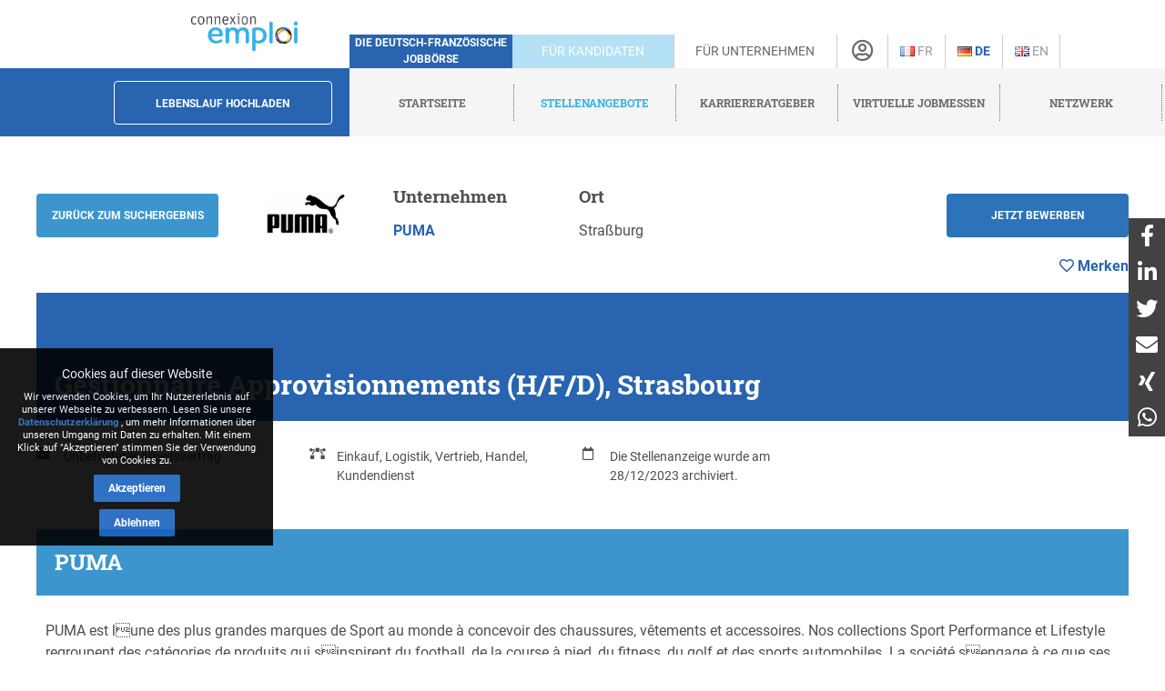

--- FILE ---
content_type: text/html; charset=utf-8
request_url: https://www.connexion-emploi.com/de/o/gestionnaire-approvisionnements-h-f-d-strasbourg
body_size: 9433
content:
<!DOCTYPE html>
<html lang="de">
  <head>

    <!-- Google tag (gtag.js) -->
<script async src="https://www.googletagmanager.com/gtag/js?id=G-XTQE04PWBR"></script>
<script>
  window.dataLayer = window.dataLayer || [];
  function gtag(){dataLayer.push(arguments);}
  gtag('js', new Date());

  gtag('config', 'G-XTQE04PWBR');
</script>


    <meta http-equiv="Content-type" content="text/html; charset=utf-8" />
    <title>Job:  Gestionnaire Approvisionnements (H/F/D), Strasbourg - Connexion-Emploi</title>


    <link rel="canonical" href="https://www.connexion-emploi.com/de/o/gestionnaire-approvisionnements-h-f-d-strasbourg" />

    <meta name="csrf-param" content="authenticity_token" />
<meta name="csrf-token" content="hYqH5+nw9cWVL0hIqoG5DkMgNKK5VHROxDsNSIVCDyJx7N8WOmY0m2VLdOE9Tq74PZIoKtE0dc1H8LLF9CfX7w==" />

    <link rel="stylesheet" media="all" href="/assets/application-be3cb788486cc2f0d2a6c37afa72e03da02fc6ab6ff881787c62af1612217937.css" />
    <script src="https://code.jquery.com/jquery-2.2.4.min.js" integrity="sha256-BbhdlvQf/xTY9gja0Dq3HiwQF8LaCRTXxZKRutelT44=" crossorigin="anonymous"></script>
    <script src="https://code.jquery.com/ui/1.13.1/jquery-ui.min.js" integrity="sha256-eTyxS0rkjpLEo16uXTS0uVCS4815lc40K2iVpWDvdSY=" crossorigin="anonymous"></script>
    <script src="/assets/application-b256ad4cac96201a361313e289a2982ad215864be9f65dfe5c4e7fe340e12bfa.js"></script>
    <script src="/javascripts/cookie-worker.js"></script>
    <script src="/javascripts/navigation.js?202302241220"></script>
    <link rel="stylesheet" href="/fontawesome/css/selected.css?202212281711">
    <meta name="viewport" content="width=device-width,initial-scale=1">
    <link href="https://www.connexion-emploi.com/ce-favicon.ico" rel="shortcut icon" />
    <link rel="icon" href="https://www.connexion-emploi.com/ce-favicon.ico" type="image/ico" />
    <link rel="manifest" href="/manifest.json">

    <meta name="msvalidate.01" content="335AA50BA039D1B9E0D75DEEF2BB4D86" />

    <link rel="apple-touch-icon" sizes="57x57" href="https://www.connexion-emploi.com/assets/icons/apple-57x57.png">
    <link rel="apple-touch-icon" sizes="76x76" href="https://www.connexion-emploi.com/assets/icons/apple-76x76.png">
    <link rel="apple-touch-icon" sizes="120x120" href="https://www.connexion-emploi.com/assets/icons/apple-120x120.png">
    <link rel="apple-touch-icon" sizes="152x152" href="https://www.connexion-emploi.com/assets/icons/apple-152x152.png">
    <link rel="apple-touch-icon" sizes="167x167" href="https://www.connexion-emploi.com/assets/icons/apple-167x167.png">
    <link rel="apple-touch-icon" sizes="180x180" href="https://www.connexion-emploi.com/assets/icons/apple-180x180.png">
    <link rel="icon" sizes="192x192" type="image/png" href="https://www.connexion-emploi.com/assets/icons/icon-192x192.png">
    <link rel="icon" sizes="128x128" type="image/png" href="https://www.connexion-emploi.com/assets/icons/icon-128x128.png">

    <meta name="application-name" content="Connexion Emploi"/>
    <meta name="msapplication-TileColor" content="#FFFFFF"/>
    <meta name="msapplication-TileImage" content="https://www.connexion-emploi.com/assets/icons/mstile-144x144.png" />
    <meta name="msapplication-starturl" content="https://www.connexion-emploi.com/" />
    <meta name="msapplication-square70x70logo" content="https://www.connexion-emploi.com/assets/icons/mstile-70x70.png"/>
    <meta name="msapplication-square150x150logo" content="https://www.connexion-emploi.com/assets/icons/mstile-150x150.png"/>
    <meta name="msapplication-wide310x150logo" content="https://www.connexion-emploi.com/assets/icons/mstile-310x150.png"/>
    <meta name="msapplication-square310x310logo" content="https://www.connexion-emploi.com/assets/icons/mstile-310x310.png"/>
    <meta name="msapplication-navbutton-color" content="#424040" />
    <meta name="msapplication-tooltip" content="Connexion Emploi" />
    <meta name="theme-color" content="#424040">

      <!--<link rel="canonical" href="http://www.connexion-emploi.com/fr/o/gestionnaire-approvisionnements-h-f-d-strasbourg" />-->
  <meta property="og:title" content=" Gestionnaire Approvisionnements (H/F/D), Strasbourg" />
  <meta property="og:url" content="http://www.connexion-emploi.com/fr/o/gestionnaire-approvisionnements-h-f-d-strasbourg" />
  <meta property="og:image" content="https://www.connexion-emploi.com/system/logos/13240/facebook/PUMA.jpg?1495187941" />
  <meta property="og:type" content="article" />
  <meta property="fb:app_id" content="179463629523636" />
  <meta property="og:site_name" content="Connexion Emploi" />
  <meta property="og:description" content="PUMA est lune des plus grandes marques de Sport au monde à concevoir des chaussures, vêtements et accessoires. Nos collections Sport Performance et Lifestyle regroupent des catégories  de produits qui sinspirent du football, de la course à pied, du fitness, du golf et des sports automobiles.  La société sengage à ce que ses actions soutiennent la créativité et le développement durable tout en sappuyant sur ses valeurs : Justice, Honnêteté, Optimisme et Créativité.
" />

  <meta property="twitter:card"  content="summary" />
  <meta property="twitter:site"  content="@connexionemploi" />
  <meta property="twitter:url" content="http://www.connexion-emploi.com/fr/o/gestionnaire-approvisionnements-h-f-d-strasbourg" />
  <meta property="twitter:image" content="https://www.connexion-emploi.com/system/logos/13240/facebook/PUMA.jpg?1495187941" />
  <meta property="twitter:description" content="PUMA est lune des plus grandes marques de Sport au monde à concevoir des chaussures, vêtements et accessoires. Nos collections Sport Performance et Lifestyle regroupent des catégories  de produits qui sinspirent du football, de la course à pied, du fitness, du golf et des sports automobiles.  La société sengage à ce que ses actions soutiennent la créativité et le développement durable tout en sappuyant sur ses valeurs : Justice, Honnêteté, Optimisme et Créativité.
" />
  <meta property="twitter:title" content=" Gestionnaire Approvisionnements (H/F/D), Strasbourg" />


    <meta content="Job, PUMA, Einkauf, LogistikVertrieb, Handel, Kundendienst" name="keywords" />
    <meta content="Job -  Gestionnaire Approvisionnements (H/F/D), Strasbourg - PUMA" name="description" />


    <link rel="alternate" type="application/rss+xml" title="Connexion Emploi &raquo; Flux des articles" href="https://www.connexion-emploi.com/fr/careers/feed.rss" />
    <link rel="alternate" type="application/rss+xml" title="Connexion Emploi &raquo; Artikel Feed" href="https://www.connexion-emploi.com/de/careers/feed.rss" />
    <link rel="alternate" type="application/rss+xml" title="Connexion Emploi &raquo; Flux des jobs" href="https://www.connexion-emploi.com/fr/offers/jobfeed.rss" />
    <link rel="alternate" type="application/rss+xml" title="Connexion Emploi &raquo; Stellenanzeigen Feed" href="https://www.connexion-emploi.com/de/offers/jobfeed.rss" />

    <link rel="alternate" hreflang="fr-fr" href="/fr/o/gestionnaire-approvisionnements-h-f-d-strasbourg" />
    <link rel="alternate" hreflang="de-de" href="/de/o/gestionnaire-approvisionnements-h-f-d-strasbourg" />

    <script type='application/ld+json'>
    { "@context" : "http://schema.org",
      "@type" : "Organization",
      "name" : "Connexion Emploi",
      "address": {
          "@type": "PostalAddress",
          "addressCountry": "France",
          "addressLocality": "Lyon",
          "addressRegion": "Rhône",
          "postalCode": "69007",
          "streetAddress": "18 Avenue Félix Faure",
          "email": "info@connexion-emploi.com",
          "telephone": "+33 (0)9 72 66 73 19",
          "alternateName": "Eureo Holding SAS",
          "description": "Job:  Gestionnaire Approvisionnements (H/F/D), Strasbourg - Connexion-Emploi"
      },
      "email": "info@connexion-emploi.com",
      "legalName": "Eureo Holding SAS",
      "telephone": "+33 (0)9 72 66 73 19",
      "url" : "https://www.connexion-emploi.com/",
      "logo" : "https://www.connexion-emploi.com/ce-family-512x512.png",
      "image" : "https://connexio-eu.s3.amazonaws.com/uploads/page/picture/42/connexion_emploi_c.png",
      "sameAs" : [
        "https://twitter.com/connexionemploi",
        "https://www.facebook.com/ConnexionEmploiOfficiel",
        "https://www.youtube.com/user/connexionemploitv"]
    }
    </script>


    <script type="application/ld+json">
    {
     "@context": "http://schema.org",
     "@type": "BreadcrumbList",
     "itemListElement":
     [
      {
       "@type": "ListItem",
       "position": 1,
       "item":
       {
        "@id": "https://www.connexion-emploi.com/de/",
        "name": "Startseite"
        }
      },
      {
       "@type": "ListItem",
       "position": 2,
       "item":
       {
         "@id": "https://www.connexion-emploi.com/de/deutsch-franzoesische-stellenangebote",
         "name": "Stellenangebote"
       }
      },
      {
       "@type": "ListItem",
       "position": 3,
       "item":
       {
         "@id": "https://www.connexion-emploi.com/de/arbeiten-in-frankreich",
         "name": "Karriereratgeber"
       }
      },
      {
       "@type": "ListItem",
       "position": 4,
       "item":
       {
         "@id": "https://www.connexio-career.com/de/",
         "name": "Virtuelle Jobmessen"
       }
     },
     {
      "@type": "ListItem",
      "position": 5,
      "item":
      {
        "@id": "https://www.connexion-emploi.com/de/club",
        "name": "Netzwerk"
      }
     }
     ]
    }
    </script>

    <style>

      #delphi-bubble-trigger { width: 70px !important; height: 70px !important; }

    </style>

  </head>

  <body class="offers offers-show">

    <div class="background"></div>

    <div class="banderole"></div>

    <div class="outside-wrapper">

      <div class="inside-wrapper">

        <div class="header" style="background: none;">

  <div class="header-row">


    <div class="logo">

      <a href="/de"><img alt="Connexion Emploi Logo" class="main-logo" src="https://connexio-eu.s3.amazonaws.com/uploads/page/picture/42/connexion_emploi_c.png"></a>

    </div>

    <div class="mobile-menu"><span class="mobile-menu-btn"><i class="fas fa-bars"></i></span></div>

    <div class="tagline">

      <span>Die deutsch-französische Jobbörse</span>

    </div>


    <div class="switch current-switch">

      <a href="/de">Für Kandidaten</a>

    </div>

    <div class="switch">

      <a href="/de/unternehmen">Für Unternehmen</a>

    </div>

    <div class="icon">

      <div><a href="/de/account" title="Konto"><i class="far fa-user-circle"></i></a></div>

    </div>


      <div class="language">


          <a title="Französisch" href="/fr/o/gestionnaire-approvisionnements-h-f-d-strasbourg"><img src='/images/fr.png' alt='Französisch' />&nbsp;Fr</a>


      </div>


      <div class="language">

          <span class="current">

          <a title="Deutsch" href="/de/o/gestionnaire-approvisionnements-h-f-d-strasbourg"><img src='/images/de.png' alt='Deutsch' />&nbsp;De</a>

          </span>

      </div>


      <div class="language">


          <a title="Englisch" href="/en/o/gestionnaire-approvisionnements-h-f-d-strasbourg"><img src='/images/en.png' alt='Englisch' />&nbsp;En</a>


      </div>


    </div>


  <div class="header-row bottom">

    <div class="contact">

      <a class="header-form-button" href="/de/drop_resumes/new">Lebenslauf hochladen</a>

    </div>

    <div class="menu">

      <div class="navigation">

        <div class="nav-menu show">

          <span class="nav-link">

            <a href="/de">

              <span>Startseite</span>

            </a>

          </span>

            <span class="nav-link current-parent">

            <a href="/de/deutsch-franzoesische-stellenangebote">

              <span>Stellenangebote</span>

            </a>

          </span>

            <span class="nav-link">

            <a href="/de/arbeiten-in-frankreich">

              <span>Karriereratgeber</span>

            </a>

          </span>

          <span class="nav-link">

            <a href="https://www.connexio-career.com/de/" target="_blank">

              <span>Virtuelle Jobmessen</span>

            </a>

          </span>

          <span class="nav-link">

            <a href="https://www.connexion-emploi.com/de/club">

              <span>Netzwerk</span>

            </a>

          </span>

          <span class="nav-user mobile">

            <a href="/de/account">

              <span>Registrieren / Anmelden</span><i class="fas fa-sign-alt"></i>

            </a>

          </span>

        </div>

      </div>

    </div>

  </div>

  </div>


        <div class="clear-fix-thin">&nbsp;</div>

        <div class='wrapper'>
          




<div class="offer-head">

  <a href="/de/enterprises/13240"><img class="logo" style="float: left;" src="/system/logos/13240/small/PUMA.jpg?1495187941" alt="Puma" /></a>

  <div class="titles">
    <p style="font-size: 14px; font-weight: bold;"> Gestionnaire Approvisionnements (H/F/D), Strasbourg</p>
    <p style="font-size: 14px; font-weight: normal;">PUMA</p>
  </div>

  
	<a href="#ApplicationArea" class="apply-button" onclick="ga('send', 'event', { eventCategory: 'Application', eventAction: 'click', eventLabel: ' Gestionnaire Approvisionnements (H/F/D), Strasbourg' });">Jetzt bewerben</a>  
  
  
  <div id="likeContainer">
  

		<a href="/de/account"><div id="LikeButton" class="like"><i class="far fa-heart"></i><span class="like-label">&nbsp;Merken</span></div></a>

	
  </div>
  
  <a href="mailto:?subject=%20Gestionnaire%20Approvisionnements%20(H/F/D),%20Strasbourg&body=https%3A%2F%2Fwww.connexion-emploi.com%2Fde%2Fo%2Fgestionnaire-approvisionnements-h-f-d-strasbourg" style="float: left; line-height: 40px; margin-top: 15px; background-color: #fff; color: #4F4F4F !important; margin-left: 25px; margin-right: 25px;"><i class="fas fa-share-alt"></i></a>
  
  <button onclick="window.print()" style="float: left; line-height: 40px; margin-top: 3px; background-color: #fff; color: #4F4F4F !important;"><i class="fas fa-print"></i></button>
  
  <a class="back-button" href="/de/deutsch-franzoesische-stellenangebote">Zurück</a>

</div>

<script>

  const el = document.querySelector(".offer-head")
  const observer = new IntersectionObserver(
    ([e]) => e.target.classList.toggle("sticky", e.intersectionRatio < 1),
    { threshold: [1] }
  );

  observer.observe(el);

</script>

<div class="offer">
  <div class="main" lang="fr">
    <div class="offer-content">

    <!--<h2 class="offer-archived-title">Die Stellenanzeige wurde am 28/12/2023 archiviert.</h2>-->

  <a class="btn-secondary offer-back-button" href="/de/deutsch-franzoesische-stellenangebote">Zurück zum Suchergebnis</a>

  <a href="/de/enterprises/13240"><img class="logo offer-company-logo" src="/system/logos/13240/facebook/PUMA.jpg?1495187941" alt="Puma" /></a>

  <div class="offer-company-name">
    <h4 style="margin-top: unset;">Unternehmen</h4>
    <span><a href="/de/enterprises/13240">PUMA</a></span>
  </div>


  <div class="offer-locations">
    <h4 style="margin-top: unset;">Ort</h4>
    Straßburg
    </div>
  

  
  <a href="#ApplicationArea" class="apply-button btn-secondary" onclick="ga('send', 'event', { eventCategory: 'Application', eventAction: 'click', eventLabel: ' Gestionnaire Approvisionnements (H/F/D), Strasbourg' });">Jetzt bewerben</a>  
  
  <script>

    $( document ).ready(function() {

      if ( $(".offer-content").find('p:last').find('a:last').attr("href").startsWith("https://www.eurojob-consulting.com") ) {

        $(".apply-button").attr("href",$(".offer-content ul li a:first").attr("href"));

      } else {

        $(".apply-button").attr("href",$(".offer-content p:last").find('a:last').attr("href"));

      }

    });
    
  </script>


  <div id="likeContainerContent" class="offer-like-container">
  

    <a href="/de/account"><div id="LikeButtonContent" class="like"><i class="far fa-heart"></i><span class="like-label">&nbsp;Merken</span></div></a>


  </div>

  <div class="clear-fix"></div>
  
  <h1 class="offer-title"> Gestionnaire Approvisionnements (H/F/D), Strasbourg</h1>
  
	 <div class="contract">
		<i class="fas fa-briefcase"></i><div>Unbefristeter Arbeitsvertrag</div>
	</div> 
  
 
	  <div class="sector">
		<i class="fas fa-bezier-curve"></i><div>Einkauf, Logistik, Vertrieb, Handel, Kundendienst</div>
	  </div>
  
   <div></div>
  
  <div class="publication">
	<i class="far fa-calendar"></i><div>Die Stellenanzeige wurde am 28/12/2023 archiviert.</div>
  </div>  
  
  <div class="clear-fix-thin">&nbsp;</div>
    
    <h3>PUMA</h3>
      <div><p>PUMA est lune des plus grandes marques de Sport au monde à concevoir des chaussures, vêtements et accessoires. Nos collections Sport Performance et Lifestyle regroupent des catégories  de produits qui sinspirent du football, de la course à pied, du fitness, du golf et des sports automobiles.  La société sengage à ce que ses actions soutiennent la créativité et le développement durable tout en sappuyant sur ses valeurs : Justice, Honnêteté, Optimisme et Créativité.</p>
</div>

  <div style="margin-top: 10px;"><h3>Missions</h3>

<ul>
<li>Assurer la gestion des commandes fournisseurs de leur passation auprès de notre siège international et/ou de nos fournisseurs, à leur suivi jusqu’au SAV</li>
<li>Organiser les transferts inter-filiales en lien avec la team Demand Planning ;</li>
<li>Suivre de très près les commandes : respect des délais, des instructions special handling pour coller au plus près aux attentes de nos clients </li>
<li>Faire appliquer les procédures « qualité » </li>
<li>Prendre en charge la procédure de dédouanement : vérifier la documentation et notifier la douane </li>
<li>En support du Gestionnaire Flux Inbound, coordonner les flux de marchandises en t’assurant des départs de commandes et en planifiant les flux de livraisons et de réceptions avec les différents entrepôts </li>
</ul>

<p>Nous accompagner dans tous nos projets #limitless si tu as de l’envie et de la curiosité !</p>

<h3>Profil</h3>

<ul>
<li>Tu es diplômé.e d’un Bac+5 en Supply chain, Logistique ou même Commerce International, et tu bénéficies idéalement d’une première expérience où tu as pu développer tous tes talents dans le domaine de l’approvisionnement.</li>
<li>Tu es totally fluent in English et Excel n’a pas de secret pour toi.</li>
<li>L’esprit d’équipe est un pilier essentiel de ta personnalité, tu aimes jouer en collectif !</li>
<li>Ta curiosité, ton esprit analytique, ton organisation et ton leadership te permettent de driver ton activité et d’anticiper pour toujours avoir un coup d’avance !</li>
<li>Enfin, énergie, enthousiasme et initiative sont tes moteurs au quotidien !</li>
</ul>
</div>


  <h3 id="ApplicationArea">Postuler</h3>
    <p class="offer-archived">Die Stellenanzeige wurde am 28/12/2023 archiviert.</p>


    <div class="clear-fix">&nbsp;</div>

      <img class="minimap" style="margin-top:10px; margin-bottom:10px; max-width:100%; border:2px solid #5AA5E6; border-radius:5px;" src="https://maps.googleapis.com/maps/api/staticmap?center=Strasbourg&zoom=10&size=1280x480&maptype=roadmap&key=AIzaSyDxG-_ufKWLOBp9m6wQ5f7yGR3H089abUk" alt="Straßburg map" />

      <div class="offer-recommendations">
    <h4>Diese Stellen könnten Sie auch interessieren:</h4>
    <table class="offers-entries" itemscope itemtype="http://schema.org/ItemList">
          <tr class="offer" itemscope itemtype="http://schema.org/ListItem" itemprop="itemListElement">
            <td class="offer-logo" style="min-width: 70px;"><img class="logo" src="/system/logos/8137/very_small/arte_logo_rgb.jpg?1509026908" alt="Arte logo rgb" /></td>
            <td>
              <span itemprop="name" style="font-size: 16px;"><a itemprop="url" href="/de/o/stage-en-communication-arte-tv-in-italiano-strasbourg">Stage en communication – ARTE.TV in ITALIANO, Strasbourg</a></span><br/>
              <span class="company" style="font-size: 16px;">ARTE G.E.I.E.</span>
              <span style="display:none;" itemprop="position" hidden>47199</span>
            </td>
          </tr>
          <tr class="offer" itemscope itemtype="http://schema.org/ListItem" itemprop="itemListElement">
            <td class="offer-logo" style="min-width: 70px;"><img class="logo" src="/system/logos/8137/very_small/arte_logo_rgb.jpg?1509026908" alt="Arte logo rgb" /></td>
            <td>
              <span itemprop="name" style="font-size: 16px;"><a itemprop="url" href="/de/o/stage-en-communication-arte-tv-en-espanol-strasbourg">Stage en communication – ARTE.TV en ESPAÑOL, Strasbourg</a></span><br/>
              <span class="company" style="font-size: 16px;">ARTE G.E.I.E.</span>
              <span style="display:none;" itemprop="position" hidden>47194</span>
            </td>
          </tr>
          <tr class="offer" itemscope itemtype="http://schema.org/ListItem" itemprop="itemListElement">
            <td class="offer-logo" style="min-width: 70px;"><img class="logo" src="/system/logos/8137/very_small/arte_logo_rgb.jpg?1509026908" alt="Arte logo rgb" /></td>
            <td>
              <span itemprop="name" style="font-size: 16px;"><a itemprop="url" href="/de/o/stage-en-communication-arte-tv-po-polsku-strasbourg">Stage en communication – ARTE.TV po POLSKU, Strasbourg</a></span><br/>
              <span class="company" style="font-size: 16px;">ARTE G.E.I.E.</span>
              <span style="display:none;" itemprop="position" hidden>47202</span>
            </td>
          </tr>
          <tr class="offer" itemscope itemtype="http://schema.org/ListItem" itemprop="itemListElement">
            <td class="offer-logo" style="min-width: 70px;"><img class="logo" src="/system/logos/8137/very_small/arte_logo_rgb.jpg?1509026908" alt="Arte logo rgb" /></td>
            <td>
              <span itemprop="name" style="font-size: 16px;"><a itemprop="url" href="/de/o/stage-social-media-et-relation-aux-publics-strasbourg">Stage - Social Media - focus YouTube et Relation aux publics, Strasbourg</a></span><br/>
              <span class="company" style="font-size: 16px;">ARTE G.E.I.E.</span>
              <span style="display:none;" itemprop="position" hidden>44246</span>
            </td>
          </tr>
    </table>
    </div>

</div>

<div class="clear-fix-thin">&nbsp;</div>


    <div class="clear-fix-thin">&nbsp;</div>



        <a href="https://www.connexion-emploi.com/de/salary" onclick="ga('send', 'event', { eventCategory: 'Estimation', eventAction: 'click', eventLabel: 'de' });" class="estimation-banner">

        <img style="max-width: 100%; border-radius: 10px;" title="Estimation de Salaire" src="https://www.connexion-emploi.com/images/desray_lang_de.jpg" />

      </a>

      <a class="connexio-logo" href="https://www.connexio-career.com"><img alt="Connexio Career" style="width: 100%;" src="/images/connexio-career_c.png" /></a>


    <!-- Google Analytics -->

    <script>
    window.ga=window.ga||function(){(ga.q=ga.q||[]).push(arguments)};ga.l=+new Date;
    ga('create', 'UA-327683-3', 'auto');
    </script>

    <script async src='https://www.google-analytics.com/analytics.js'></script>

    <!-- End Google Analytics -->

    <div class="addthis_inline_share_toolbox"></div>
  </div>

</div>



        </div>

        <div class="clear-fix-thick">&nbsp;</div>

    <div id="privacy-info" data-nosnippet="data-nosnippet" style="position: fixed; display: none; width: 300px; max-width: 100%; background: rgb(0, 0, 0) none repeat scroll 0% 0%; font-size: 12px; color: rgb(255, 255, 255); z-index: 10; padding: 10px 0px 10px 0px; bottom: 120px; left: 0px; opacity:0.9;">

      <div id="privacy-title" style="display: block; font-size: 14px; text-align: center; margin: 8px 18px; font-family: Roboto; color: rgb(255, 255, 255);">
        Cookies auf dieser Website
      </div>
      <div id="privacy-message" style="display: block; margin: 8px auto; font-family: Roboto, arial; color: rgb(255, 255, 255); text-align: center; line-height: 14px; max-width: 280px; width:90%; font-size: 11px;">
        Wir verwenden Cookies, um Ihr Nutzererlebnis auf unserer Webseite zu verbessern. Lesen Sie unsere <a href="/de/privacy" target="_blank">Datenschutzerklärung</a> , um mehr Informationen über unseren Umgang mit Daten zu erhalten. Mit einem Klick auf &quot;Akzeptieren&quot; stimmen Sie der Verwendung von Cookies zu. 
      </div>

      <button id="privacy-button" style="top: 40%; border: 0px none; background: rgb(24, 97, 191) none repeat scroll 0% 0%; color: rgb(255, 255, 255) !important; padding: 9px 16px; cursor: pointer; border-radius: 2px; font-family: Roboto; font-size: 12px; display: block; margin: 8px auto auto; font-weight: bold;">Akzeptieren</button>

      <button id="refusal-button" style="top: 40%; border: 0px none; background: rgb(24, 97, 191) none repeat scroll 0% 0%; color: rgb(255, 255, 255) !important; padding: 9px 16px; cursor: pointer; border-radius: 2px; font-family: Roboto; font-size: 12px; display: block; margin: 8px auto auto; font-weight: bold;">Ablehnen</button>

    </div>

    <script>

      $('#refusal-button').click(function () {
          var cookies = document.cookie.split("; ");
          for (var c = 0; c < cookies.length; c++) {
              var d = window.location.hostname.split(".");
              while (d.length > 0) {
                  var cookieBase = encodeURIComponent(cookies[c].split(";")[0].split("=")[0]) + '=; expires=Thu, 01-Jan-1970 00:00:01 GMT; domain=' + d.join('.') + ' ;path=';
                  var p = location.pathname.split('/');
                  document.cookie = cookieBase + '/';
                  while (p.length > 0) {
                      document.cookie = cookieBase + p.join('/');
                      p.pop();
                  };
                  d.shift();
              }
          }
          $('#privacy-info').hide();
      })();

    </script>

    <div id="homescreen-message" style="display: none; font-size:11px;">Vous pouvez maintenant <a id="homescreen-button" href="#">ajouter Connexion Emploi à votre écran d'accueil</a></div>

    <div id="normes">
  <div id="normes-wrapper">
    <a href="/fr/normes-iso-et-charta-der-vielfalt" class="logo charta"><img alt="Charta_der_vielfalt_fr" src="/images/normes/charta_der_vielfalt_fr.jpg?1498650557"></a>
  </div>
</div>

<div class="socialbar">
  <a class="facebook" href="https://www.facebook.com/ConnexionEmploiOfficiel" target="_blank"></a>
  <a class="twitter" href="https://twitter.com/connexionemploi" target="_blank"></a>
  <a class="youtube" href="https://www.youtube.com/user/connexionemploitv" target="_blank"></a>
  <a class="linkedin" href="https://www.linkedin.com/groups/1772532" target="_blank"></a>
  
  <a class="whatsapp" href="whatsapp://send?text=Connexion%20Emploi%20-%20https://www.connexion-emploi.com" data-action="share/whatsapp/share" target="_blank"></a>
  <a class="rss" href="https://www.connexion-emploi.com/de/offers/jobfeed.rss"></a>
</div>

<div class="clear-fix">&nbsp;</div>

<div itemscope itemtype="http://schema.org/SiteNavigationElement" class="footer">
    <span class="copyright">© 2026 Eureo Holding SAS</span>
    <a href="http://www.w3.org/html/logo/">
      <img src="https://www.w3.org/html/logo/badge/html5-badge-h-solo.png" alt="HTML5 Powered" title="HTML5 Powered" style="padding: 10px; float: left;" width="40" height="40">
    </a>

    <div class="footer-links">

      <span class="nav-link">

        <a itemprop="url" href="/de/partners"><span itemprop="name">Partner</span></a>

      </span>

      <span class="nav-link">

        <a itemprop="url" rel="nofollow" href="/de/contact"><span itemprop="name">Kontakt</span></a>

      </span>

      <span class="nav-link">

        <a itemprop="url" rel="nofollow" href="/de/impressum"><span itemprop="name">Impressum</span></a>

      </span>

      <span class="nav-link">

        <a itemprop="url" rel="nofollow" href="https://www.connexion-emploi.com/de/about/"><span itemprop="name">Über uns</span></a>

      </span>

      <span class="nav-link">

        <a itemprop="url" rel="nofollow" href="/de/privacy"><span itemprop="name">Datenschutzerklärung</span></a>

      </span>

      <span class="nav-link">

        <a itemprop="url" rel="nofollow" href="/de/terms"><span itemprop="name">Allgemeine Geschäftsbedingungen</span></a>

      </span>


    </div>

</div>

    

  </div>

</div>

<script id="delphi-bubble-script">

  window.delphi = {...(window.delphi ?? {}) };

  window.delphi.bubble = {

    config: "a9015ce3-6100-4c81-8e29-131efc8fd6b0",

    overrides: {

      landingPage: "OVERVIEW",

    },

    trigger: {

      color: "#2864AF",

    },

  };

</script>

<script id="delphi-bubble-bootstrap" src="https://embed.delphi.ai/loader.js"></script>

<div id="shares">

  <a href="https://www.facebook.com/dialog/share?app_id=179463629523636&display=popup&href=https%3A%2F%2Fwww.connexion-emploi.com%2Fde%2Fo%2Fgestionnaire-approvisionnements-h-f-d-strasbourg&redirect_uri=https%3A%2F%2Fwww.connexion-emploi.com%2F" class="share" target="_blank"><i class="fab fa-facebook-f"></i></a>
  <a href="https://www.linkedin.com/sharing/share-offsite/?url=https%3A%2F%2Fwww.connexion-emploi.com%2Fde%2Fo%2Fgestionnaire-approvisionnements-h-f-d-strasbourg" class="share" target="_blank"><i class="fab fa-linkedin-in"></i></a>
  <a href="https://twitter.com/intent/tweet?text=Connexion%20Emploi&url=https%3A%2F%2Fwww.connexion-emploi.com%2Fde%2Fo%2Fgestionnaire-approvisionnements-h-f-d-strasbourg" class="share" target="_blank"><i class="fab fa-twitter"></i></a>
  <a href="mailto:email@example.com?subject=Connexion%20Emploi&body=https%3A%2F%2Fwww.connexion-emploi.com%2Fde%2Fo%2Fgestionnaire-approvisionnements-h-f-d-strasbourg" class="share" target="_blank"><i class="fas fa-envelope"></i></a>
  <a href="https://login.xing.com/?dest_url=https%3A%2F%2Fwww.xing.com%2Fsocial%2Fshare%2Fspi%3Furl%3Dhttps%3A%2F%2Fwww.connexion-emploi.com%2Fde%2Fo%2Fgestionnaire-approvisionnements-h-f-d-strasbourg" class="share" target="_blank"><i class="fab fa-xing"></i></a>
  <a href="https://api.whatsapp.com/send?text=Connexion%20Emploi%20https%3A%2F%2Fwww.connexion-emploi.com%2Fde%2Fo%2Fgestionnaire-approvisionnements-h-f-d-strasbourg" class="share" target="_blank"><i class="fab fa-whatsapp"></i></a>

</div>

  </body>
</html>
